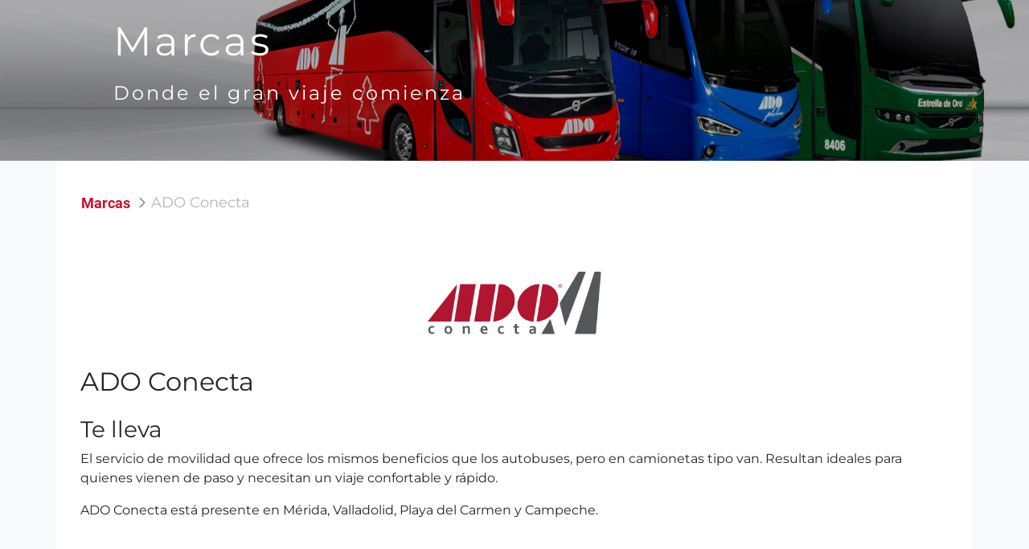

--- FILE ---
content_type: text/css;charset=UTF-8
request_url: https://contenido.ado.com.mx/o/frontend-js-aui-web/alloy_ui.css?&mac=favIEq7hPo8AEd6k+N5OVADEEls=&browserId=chrome&languageId=es_ES&minifierType=css&themeId=mobilityadotheme_WAR_mobilityadotheme
body_size: -229
content:
/*1760075186000*/
#yui3-css-stamp{position:absolute !important;visibility:hidden !important}